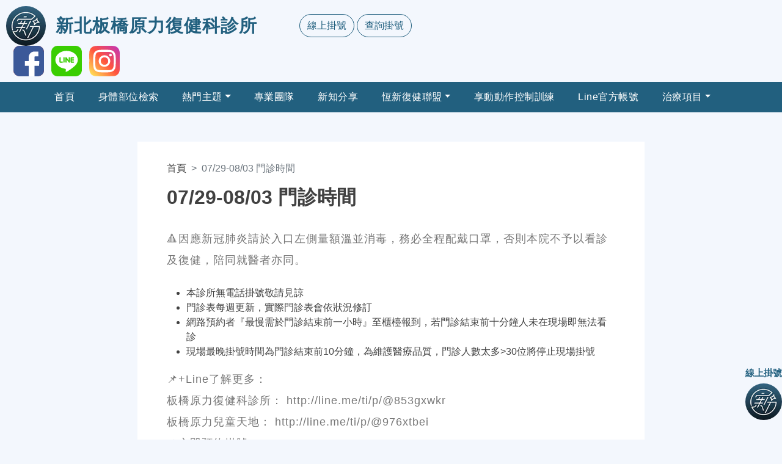

--- FILE ---
content_type: text/html; charset=UTF-8
request_url: https://www.forcestar.com.tw/clinic/2/newsPage/1QYVUQQeAS
body_size: 3848
content:
<!DOCTYPE html>
<html lang="zh-TW">

<head>
    <meta charset="utf-8">
    <meta http-equiv="X-UA-Compatible" content="IE=edge">
    <meta name="viewport" content="width=device-width, initial-scale=1, maximum-scale=1">
        <meta property="fb:app_id" content="4159783247390913" />
        <!-- CSRF Token -->
    <meta name="csrf-token" content="ynksY5ZKUyNDcmaopJGitGKgFRXMBow6YbZW9NS0">
    <title>新北板橋原力復健科診所 | 最新消息</title>
    <meta name="title" content="新北板橋原力復健科診所"/>
                    <meta name="description" content="復健時間：&lt;br&gt;
週一至週五  08:00-12:00，13:30-21:30&lt;br&gt;
週六  08:00-12:00，13:30-17:30  &lt;br&gt;
＊請預留一小時復健時間"/>
                    <meta name="og:title" content="新北板橋原力復健科診所"/>
                    <meta name="og:description" content="復健時間：&lt;br&gt;
週一至週五  08:00-12:00，13:30-21:30&lt;br&gt;
週六  08:00-12:00，13:30-17:30  &lt;br&gt;
＊請預留一小時復健時間"/>
            



    <!-- CSS -->
    
    <link rel="stylesheet preload prefetch" type="text/css" href="/css/plugins.css?id=a3fe7d41d17eee357978" as="style">
    <link rel="stylesheet" href="/css/forcestar_reg_schedule.css" />
    <link href="/css/custom.css?id=70c06433fe662c9d96f0" rel="stylesheet">


        <!-- Global site tag (gtag.js) - Google Analytics -->
    <script async src="https://www.googletagmanager.com/gtag/js?id=G-ZY1W6YZNZN"></script>
    <script>
        window.dataLayer = window.dataLayer || [];

        function gtag() {
            dataLayer.push(arguments);
        }
        gtag('js', new Date());

        gtag('config', 'G-ZY1W6YZNZN');
    </script>
            <!-- Google Tag Manager -->
    <script>
        (function(w, d, s, l, i) {
            w[l] = w[l] || [];
            w[l].push({
                'gtm.start': new Date().getTime(),
                event: 'gtm.js'
            });
            var f = d.getElementsByTagName(s)[0],
                j = d.createElement(s),
                dl = l != 'dataLayer' ? '&l=' + l : '';
            j.async = true;
            j.src =
                'https://www.googletagmanager.com/gtm.js?id=' + i + dl;
            f.parentNode.insertBefore(j, f);
        })(window, document, 'script', 'dataLayer', 'GTM-WXXJ4ZBR');
    </script>
    <!-- End Google Tag Manager -->
    
    <script src="/splide-4.1.3/dist/js/splide.min.js"></script>

    <link rel="stylesheet" href="/splide-4.1.3/dist/css/splide.min.css">

</head>

<body>
        <!-- Google Tag Manager (noscript) -->
    <noscript><iframe src="https://www.googletagmanager.com/ns.html?id=GTM-WXXJ4ZBR" height="0" width="0" style="display:none;visibility:hidden"></iframe></noscript>
    <!-- End Google Tag Manager (noscript) -->
            <header>
    <div class="header-top row align-items-center layout">
        <div class="col-auto p-0">
            <div class="logo">
                <a href="https://www.forcestar.com.tw" target="_blank">
                    <img src="/images/logo.jpg" alt="新北板橋原力復健科診所-logo" srcset="">
                </a>
                <a href="https://www.forcestar.com.tw/clinic/%E6%96%B0%E5%8C%97%E6%9D%BF%E6%A9%8B%E5%8E%9F%E5%8A%9B%E5%BE%A9%E5%81%A5%E7%A7%91%E8%A8%BA%E6%89%80/c/2">
                    <h1>新北板橋原力復健科診所</h1>
                </a>
            </div>
        </div>
        <div class="col-auto col-lg-5 col-xl-7 mx-auto">
            <a href="https://reg.forcestar.com.tw/appointment/2/reserve" target="_blank" class="btn btn-outline-primary btn-custom">線上掛號</a>
            <a href="https://reg.forcestar.com.tw/appointment/2/manage" target="_blank"
                class="btn btn-outline-primary btn-custom">查詢掛號</a>
        </div>
        <div class="user-wrap col-auto">
            <ul class="social-box d-none d-lg-inline">
                
                                <li>
                    <a href="https://reurl.cc/L0DZ8e" target="_blank"><img src="/images/headerfooter/icon-fb.svg"
                            witdh="50" height="50" alt="icon-facebook"></a>
                </li>
                                                <li>
                    <a href="https://lin.ee/BIDinpg" target="_blank"><img src="/images/headerfooter/icon-line.svg"
                            witdh="50" height="50" alt="icon-line"></a>
                </li>
                                                <li>
                    <a href="https://www.instagram.com/star_rehab_/?utm_medium=copy_link" target="_blank"><img src="/images/headerfooter/icon-ig.svg"
                            witdh="50" height="50" alt="icon-instagram"></a>
                </li>
                            </ul>
        </div>
    </div>
    <nav class="navbar navbar-expand-lg">
        <div class="container p-0">
            <button class="navbar-toggler" type="button" data-bs-toggle="collapse" data-bs-target="#navbarNav"
                aria-controls="navbarNav" aria-expanded="false" aria-label="Toggle navigation">
                <span class="navbar-toggler-icon"></span>
            </button>
            
            <div class="collapse navbar-collapse" id="navbarNav">
                <ul class="navbar-nav">
                    <li class="nav-item">
                        <a class="nav-link "
                            aria-current="page"
                            href="https://www.forcestar.com.tw/clinic/%E6%96%B0%E5%8C%97%E6%9D%BF%E6%A9%8B%E5%8E%9F%E5%8A%9B%E5%BE%A9%E5%81%A5%E7%A7%91%E8%A8%BA%E6%89%80/c/2">首頁</a>
                    </li>
                                                            <li class="nav-item">
                        <a class="nav-link " href="/physical_check">身體部位檢索</a>
                    </li>
                                                                                <li class="nav-item dropdown">
                        <a class="nav-link dropdown-toggle " href="#" id="navbarDropdown1" data-bs-toggle="dropdown" aria-expanded="false">熱門主題</a>
                        <ul class="dropdown-menu" aria-labelledby="navbarDropdown1">
                            <li><a class="dropdown-item" href="/category/常見症狀/jgJ5XwZQEq">常見症狀</a></li>
<li><a class="dropdown-item" href="/category/新知分享/gh1WZQlLsU">新知分享</a></li>
<li><a class="dropdown-item" href="/category/兒童天地/	HogvzF7RUz">兒童天地</a></li>
                        </ul>
                    </li>
                                                                                <li class="nav-item">
                        <a class="nav-link " href="/doctors">專業團隊</a>
                    </li>
                                                                                <li class="nav-item">
                        <a class="nav-link " href="/category/新知分享/gh1WZQlLsU">新知分享</a>
                    </li>
                                                                                <li class="nav-item dropdown">
                        <a class="nav-link dropdown-toggle " href="#" id="navbarDropdown4" data-bs-toggle="dropdown" aria-expanded="false">恆新復健聯盟</a>
                        <ul class="dropdown-menu" aria-labelledby="navbarDropdown4">
                            <li><a class="dropdown-item" href="/clinic/新北板橋原力復健科診所/c/2">新北板橋原力復健科診所</a></li>
<li><a class="dropdown-item" href="/clinic/桃園藝文恆新復健科診所/c/4">桃園藝文恆新復健科診所</a></li>
<li><a class="dropdown-item" href="/clinic/新北永和恆新復健科診所/c/5">新北永和恆新復健科診所</a></li>
<li><a class="dropdown-item" href="/clinic/新北新莊順新復健科診所/c/3">新北新莊順新復健科診所</a></li>
<li><a class="dropdown-item" href="/clinic/新北新店冠新復健科診所/c/i3YEwkSTF0">新北新店冠新復健科診所</a></li>
<li><a class="dropdown-item" href="/clinic/台北內湖恆新復健科診所/c/I61aXiaHJU">台北內湖恆新復健科診所</a></li>
<li><a class="dropdown-item" href="/clinic/新竹竹科宸新復健科診所/c/jvAUv7dDKT">新竹竹科宸新復健科診所</a></li>
<li><a class="dropdown-item" href="/clinic/台中北區恆新復健科診所/c/1r03PYOQdQ">台中北區恆新復健科診所</a></li>
<li><a class="dropdown-item" href="/clinic/台中大墩恆新復健科診所/c/IgTr8jpPCh">台中大墩恆新復健科診所</a></li>
<li><a class="dropdown-item" href="/clinic/新竹巨城耘新復健科診所/c/r0c6QCGBqF">新竹巨城耘新復健科診所</a></li>
                        </ul>
                    </li>
                                                                                <li class="nav-item">
                        <a class="nav-link " href="https://www.facebook.com/DYNAMICHEALTHMOVEMENTCONTROL">享動動作控制訓練</a>
                    </li>
                                                                                <li class="nav-item">
                        <a class="nav-link " href="https://www.forcestar.com.tw/post/%E6%81%86%E6%96%B0%20Line%20%E5%AE%98%E6%96%B9%E5%B8%B3%E8%99%9F%E4%B8%8A%E7%B7%9A%E4%BA%86!/pAO4I55QYb">Line官方帳號</a>
                    </li>
                                                                                <li class="nav-item dropdown">
                        <a class="nav-link dropdown-toggle " href="#" id="navbarDropdown7" data-bs-toggle="dropdown" aria-expanded="false">治療項目</a>
                        <ul class="dropdown-menu" aria-labelledby="navbarDropdown7">
                            <li><a class="dropdown-item" href="/treatment/一般骨科復健/XR2mPSTdOy">一般骨科復建</a></li>
<li><a class="dropdown-item" href="/treatment/兒童早期療育/r2kiYD1ffv">兒童早期療育</a></li>
<li><a class="dropdown-item" href="/treatment/運動訓練項⽬/AUI814FbfO">運動訓練項目</a></li>
<li><a class="dropdown-item" href="/treatment/儀器設備介紹/CB09ZgHaxb">儀器設備介紹</a></li>
<li><a class="dropdown-item" href="/treatment/針劑治療項⽬/ieJp3F8bKP">針劑治療項⽬</a></li>
                        </ul>
                    </li>
                                                            
                </ul>
            </div>
        </div>
    </nav>
</header>
    
    
<main id="content">
    <div class="container-fluid layout ">
        <div class="row justify-content-md-center">
            <div class="col-lg-8">
                <div class="post-single">
                    <nav style="--bs-breadcrumb-divider: '>';" aria-label="breadcrumb">
                        <ol class="breadcrumb">
                            <li class="breadcrumb-item"><a href="https://www.forcestar.com.tw/clinic/%E6%96%B0%E5%8C%97%E6%9D%BF%E6%A9%8B%E5%8E%9F%E5%8A%9B%E5%BE%A9%E5%81%A5%E7%A7%91%E8%A8%BA%E6%89%80/c/2">首頁</a></li>
                            <li class="breadcrumb-item active" aria-current="page">07/29-08/03 門診時間</li>
                        </ol>
                    </nav>

                    <h1 class="title">07/29-08/03 門診時間</h1>
                    

                <div class="content">
                    <p>🔺因應新冠肺炎請於入口左側量額溫並消毒，務必全程配戴口罩，否則本院不予以看診及復健，陪同就醫者亦同。</p>

<ul>
	<li>本診所無電話掛號敬請見諒</li>
	<li>門診表每週更新，實際門診表會依狀況修訂</li>
	<li>網路預約者『最慢需於門診結束前一小時』至櫃檯報到，若門診結束前十分鐘人未在現場即無法看診</li>
	<li>現場最晚掛號時間為門診結束前10分鐘，為維護醫療品質，門診人數太多&gt;30位將停止現場掛號</li>
</ul>

<p>📌+Line了解更多：<br />
板橋原力復健科診所： http://line.me/ti/p/@853gxwkr<br />
板橋原力兒童天地： http://line.me/ti/p/@976xtbei<br />
📌立即預約掛號：<br />
【安卓】https://lihi1.cc/RvsHI<br />
【i O S】https://lihi1.cc/jyoma<br />
【網頁版】https://reurl.cc/pyre8Z</p>

<p><img alt="" src="https://www.forcestar.com.tw/storage/photos/3/2024.06/板橋 0729-0803.jpg" style="height:720px; width:1040px" /></p>
                </div>

                            </div>
        </div>
        
    </div>
    </div>
</main>

        <footer class="container">
    <div class="row">
        <div class="col-5">
            <div class="logo mb-3">
                <img src="/images/logo.jpg" alt="恆新健康網-logo" srcset="">
            </div>
            <ul class="social-box d-none d-lg-inline">
                <!-- <li>
                    <a href="/"><img src="/images/headerfooter/icon-logo.svg" alt=""></a>
                </li> -->
                                <li>
                    <a href="https://reurl.cc/L0DZ8e" target="_blank"><img src="/images/headerfooter/icon-fb.svg" witdh="50" height="50" alt="icon-facebook"></a>
                </li>
                                                <li>
                    <a href="https://lin.ee/BIDinpg" target="_blank"><img src="/images/headerfooter/icon-line.svg" witdh="50" height="50" alt="icon-line"></a>
                </li>
                                                <li>
                    <a href="https://www.instagram.com/star_rehab_/?utm_medium=copy_link" target="_blank"><img src="/images/headerfooter/icon-ig.svg" witdh="50" height="50" alt="icon-instagram"></a>
                </li>
                            </ul>
        </div>
        <div class="col-7">
            <ul class="list-map row">
                <li class="col-md-6 col-lg-3">
                    <a href="https://www.forcestar.com.tw/clinic/%E6%96%B0%E5%8C%97%E6%9D%BF%E6%A9%8B%E5%8E%9F%E5%8A%9B%E5%BE%A9%E5%81%A5%E7%A7%91%E8%A8%BA%E6%89%80/c/2">首頁</a>
                </li>
                <li class="col-md-6 col-lg-3">
                    <a href="https://www.forcestar.com.tw/clinic/2/news">最新消息</a>
                </li>
                <li class="col-md-6 col-lg-3">
                    <a href="https://reg.forcestar.com.tw/appointment/2/reserve" target="_blank">線上掛號</a>
                </li>
                <li class="col-md-6 col-lg-3">
                    <a href="https://reg.forcestar.com.tw/appointment/2/manage" target="_blank">查詢掛號</a>
                </li>
                <li class="col-md-6 col-lg-3">
                    <a href="/" target="_blank">恆新復健聯盟</a>
                </li>
            </ul>
        </div>
        <div class="col">
            <div class="copyright mt-3 text-center">Copyright © 2021, 新北板橋原力復健科診所. All rights reserved.</div>
        </div>
    </div>
</footer>
<div class="online-order">
    <a href="https://reg.forcestar.com.tw/appointment/2/reserve" target="_blank">
        線上掛號
        <img src="/images/logo.jpg" alt="新北板橋原力復健科診所-logo" srcset="">
    </a>
</div>    </body>

<!-- JS -->




<script rel="preload" src="/js/custom.js?id=64def8c2d74299402482"></script>


</html>


--- FILE ---
content_type: image/svg+xml
request_url: https://www.forcestar.com.tw/images/headerfooter/icon-ig.svg
body_size: 3089
content:
<?xml version="1.0" encoding="UTF-8"?>
<svg width="50px" height="50px" viewBox="0 0 50 50" version="1.1" xmlns="http://www.w3.org/2000/svg" xmlns:xlink="http://www.w3.org/1999/xlink">
    <title>instagram</title>
    <defs>
        <linearGradient x1="6.71416922%" y1="93.4850191%" x2="93.6081727%" y2="6.61873642%" id="linearGradient-1">
            <stop stop-color="#FFDD55" offset="0%"></stop>
            <stop stop-color="#FF543E" offset="50%"></stop>
            <stop stop-color="#C837AB" offset="100%"></stop>
        </linearGradient>
    </defs>
    <g id="v1-copy" stroke="none" stroke-width="1" fill="none" fill-rule="evenodd">
        <g id="Desktop" transform="translate(-1578.000000, -18.000000)" fill-rule="nonzero">
            <g id="instagram" transform="translate(1578.000000, 18.000000)">
                <path d="M3.26148506,3.47134877 C-0.656393233,7.54007439 0.145463087,11.8621867 0.145463087,24.9926019 C0.145463087,35.8965374 -1.75738766,46.827473 8.20141855,49.4008018 C11.3112085,50.2004237 38.8651521,50.2004237 41.9707873,49.3966479 C46.1171739,48.3270238 49.490787,44.9644578 49.9519582,39.1012559 C50.016356,38.2829415 50.016356,11.7168009 49.9498809,10.881871 C49.4596268,4.63651215 45.6144557,1.03717499 40.5478039,0.308169019 C39.3865664,0.139936872 39.1539034,0.0900903099 33.1960694,0.0797056095 C12.0632084,0.0900903099 7.43072245,-0.850763548 3.26148506,3.47134877 Z" id="Path" fill="url(#linearGradient-1)"></path>
                <path d="M25.0004573,6.60689467 C17.4594023,6.60689467 10.2984116,5.93660174 7.56319553,12.9508126 C6.43338724,15.8478063 6.59745866,19.6101626 6.59745866,24.9974086 C6.59745866,29.7247377 6.44584836,34.167763 7.56319553,37.0419293 C10.292181,44.0602906 17.5113237,43.3879225 24.9963036,43.3879225 C32.2175231,43.3879225 39.6630429,44.1391486 42.4314885,37.0419293 C43.5633737,34.1158828 43.3972254,30.4095571 43.3972254,24.9974086 C43.3972254,17.8130304 43.7939044,13.1749354 40.3068674,9.69273243 C36.7762165,6.16487487 32.0015304,6.60689467 24.9921499,6.60689467 L25.0004573,6.60689467 Z M23.3514357,9.92100556 C39.0815239,9.89610304 41.0836106,8.14877595 39.9787246,32.4225111 C39.5861993,41.0076562 33.0441108,40.0655108 25.0025342,40.0655108 C10.3399486,40.0655108 9.91834737,39.6463183 9.91834737,24.9891077 C9.91834737,10.16173 11.0813853,9.9293064 23.3514357,9.91685514 L23.3514357,9.92100556 Z M34.8239743,12.97364 C33.6048613,12.97364 32.616279,13.9614401 32.616279,15.1795885 C32.616279,16.397737 33.6048613,17.3855371 34.8239743,17.3855371 C36.0430872,17.3855371 37.0316695,16.397737 37.0316695,15.1795885 C37.0316695,13.9614401 36.0430872,12.97364 34.8239743,12.97364 L34.8239743,12.97364 Z M25.0004573,15.5531264 C19.7813245,15.5531264 15.550774,19.782405 15.550774,24.9974086 C15.550774,30.2124121 19.7813245,34.4396156 25.0004573,34.4396156 C30.2195901,34.4396156 34.4480638,30.2124121 34.4480638,24.9974086 C34.4480638,19.782405 30.2195901,15.5531264 25.0004573,15.5531264 Z M25.0004573,18.8672373 C33.1105701,18.8672373 33.1209544,31.1275799 25.0004573,31.1275799 C16.8924213,31.1275799 16.8799602,18.8672373 25.0004573,18.8672373 Z" id="Shape" fill="#FFFFFF"></path>
            </g>
        </g>
    </g>
</svg>

--- FILE ---
content_type: image/svg+xml
request_url: https://www.forcestar.com.tw/images/headerfooter/icon-fb.svg
body_size: 1337
content:
<?xml version="1.0" encoding="UTF-8"?>
<svg width="50px" height="50px" viewBox="0 0 50 50" version="1.1" xmlns="http://www.w3.org/2000/svg" xmlns:xlink="http://www.w3.org/1999/xlink">
    <title>facebook</title>
    <defs>
        <rect id="path-1" x="0" y="0" width="50" height="50" rx="10"></rect>
    </defs>
    <g id="v1-copy" stroke="none" stroke-width="1" fill="none" fill-rule="evenodd">
        <g id="Desktop" transform="translate(-1503.000000, -18.000000)">
            <g id="facebook" transform="translate(1503.000000, 18.000000)">
                <mask id="mask-2" fill="white">
                    <use xlink:href="#path-1"></use>
                </mask>
                <use id="Mask" fill="#A00000" xlink:href="#path-1"></use>
                <g mask="url(#mask-2)" fill-rule="nonzero" id="Path">
                    <path d="M43.75,0 L6.25,0 C2.80208333,0 0,2.80208333 0,6.25 L0,43.75 C0,47.1958333 2.80208333,50 6.25,50 L43.75,50 C47.1958333,50 50,47.1958333 50,43.75 L50,6.25 C50,2.80208333 47.1958333,0 43.75,0 Z" fill="#3B5999"></path>
                    <path d="M34.375,25 L34.375,18.75 C34.375,17.025 35.775,17.1875 37.5,17.1875 L40.625,17.1875 L40.625,9.375 L34.375,9.375 C29.1958333,9.375 25,13.5708333 25,18.75 L25,25 L18.75,25 L18.75,32.8125 L25,32.8125 L25,50 L34.375,50 L34.375,32.8125 L42.0898438,32.8125 L42.1875,25 L34.375,25 Z" fill="#FFFFFF"></path>
                </g>
            </g>
        </g>
    </g>
</svg>